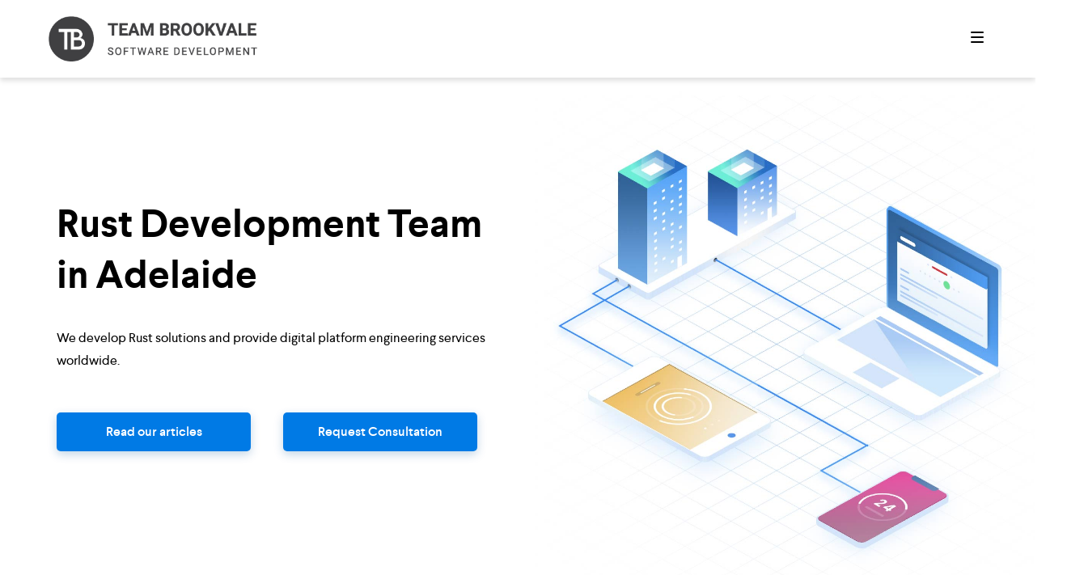

--- FILE ---
content_type: text/html; charset=utf-8
request_url: https://teambrookvale.com.au/landings/locations/adelaide/developer/rust
body_size: 4308
content:
<!doctype html>
<html lang="en">
<head>
    
    <!-- Google tag (gtag.js) -->
<script async src="https://www.googletagmanager.com/gtag/js?id=G-QV0WGY676W"></script>
<script>
  window.dataLayer = window.dataLayer || [];
  function gtag(){dataLayer.push(arguments);}
  gtag('js', new Date());

  gtag('config', 'G-QV0WGY676W');
</script>
    
    <link rel="icon" type="image/png" href="/assets/images/tblogo.png">
    <link rel="stylesheet" href="/assets/vendor/fontawesome/css/all.min.css">
    <meta charset="utf-8">
    <meta http-equiv="Content-Type" content="text/html; charset=utf-8">
    <meta http-equiv="x-ua-compatible" content="ie=edge">
    <meta name="viewport" content="width=device-width, initial-scale=1">
    <meta name="description" content="Team Brookvale has extensive experience in social media API integration and developing automation software. We provide complete software development services from idea through development to maintenance.">
    <meta name="keywords" content="software development, software developer, sydney, brookvale, northern beaches, melbourne, brisbane, gold coast, software, development, business, iot, mobile development, ios, android, web development, business apps, game development, dotnet, react, redux">   

    

    <title>Rust Development Team in Adelaide</title>
    <link rel="stylesheet" href="/assets/css/styles.css">
    <script>
        function showNav(show) {
            document.getElementById('bignav').className = show ? '' : 'hidden';
        }
    </script>   
    <script type="text/javascript">
        var currentArticle = 1;
        var isMs = false;
        if (document.documentMode || /Edge/.test(navigator.userAgent)) {
            isMs = true;
        };
        function scrollToArticle(which) {
            which.scrollIntoView({behavior: "smooth", block: "nearest", inline: "center"});
        }
        function scrollSide(whichWay) {
            if (isMs) {
                document.getElementById('scroller').scrollLeft += (whichWay ? 1203 : -1203);
                return
            };
            if (whichWay) {
                if (document.getElementById('article' + (currentArticle + 1)))
                    currentArticle++;
            }
            else {
                if (document.getElementById('article' + (currentArticle - 1)))
                    currentArticle--;
            };
            var whichArticle = document.getElementById('article' + currentArticle);
            scrollToArticle(whichArticle);     
       }
    </script>
</head>
<body>
    <nav>
        <div class="inner">
            <div class="nomob">
                    <img src="/assets/images/Website_TBDiviLogo.png" class="logo clickable" href="/" title="Team Brookvale" onclick="top.location.href = '/'">
            </div>
            <div class="onlymob">
                    <img src="/assets/images/tblogo.png" class="logo clickable" href="/" title="Team Brookvale" onclick="top.location.href = '/'">
            </div>
            <img src="/assets/images/hamburger.svg" class="hamburg clickable" onclick="showNav(true)">
        </div>
    </nav>
    <div id="bignav" class="hidden">
        <div class="inner">
            <img src="/assets/images/logo_white.png" class="logo clickable" href="/" title="Team Brookvale" onclick="top.location.href = '/'">
            <div class="closer" onclick="showNav(false)">&times;</div>
            <div class="inner flex navitems" style="justify-content: center">
                <div>
                    <span>01</span>
                    <h1 class="clickable" onclick="top.location.href = '/'">Home</h1>
                </div>
                <div>
                    <span>02</span>
                    <h1 class="clickable" onclick="top.location.href = '/articles'">Articles</h1>
                </div>
                <div>
                    <span>03</span>
                    <h1 class="clickable" onclick="top.location.href = '/contact'">Contact</h1>
                </div>
            </div>
            <div class="info">
                <a class="phone-number" href="tel:1300 891 542">1300 891 542</a><br>
                <!--<a href="https://www.facebook.com/teambrookvale" class="header-soc-media"><i class="fab fa-facebook-f"></i></a>
                <a href="http://twitter.com/teambrookvale" class="header-soc-media"><i class="fab fa-twitter"></i></a>-->
                <a href="https://www.linkedin.com/company/team-brookvale/" class="header-soc-media"><i class="fab fa-linkedin"></i></a>
                <!--<a href="https://www.youtube.com/channel/UCpFdJdlijg9qK7p3su-9J_Q" class="header-soc-media"><i class="fab fa-youtube"></i></a>
                <a href="http://teambrookvale.tumblr.com" class="header-soc-media"><i class="fab fa-tumblr"></i></a>-->
            </div>
        </div>
    </div>
    <div class="main">
        <div class="inner hero">
    <img src="/assets/images/hero.jpg" alt="Enterprise Software Development & Team Augmentation in Australia">
    <div class="textblock">
        <h1>Rust Development Team in Adelaide</h1>
        <p>We develop Rust solutions and provide digital platform engineering services worldwide.</p>
        <div class="flex">
            <button onclick="top.location.href = '/articles'">Read our articles</button>
            <button onclick="top.location.href = '/contact'">Request Consultation</button>
        </div>
    </div>
</div>
<div class="inner marketing">
    <div class="shadow bottom">
            <div class="flex">
                    <div class="centered">
                        <img src="/assets/images/image10.jpg" alt="" class="big">
                    </div>
                
                    <div class="text-container">
                        <h3>Software Development and Team Augmentation</h3>
                        <p>We build Automation Solutions through designing and implementing bespoke Rust software solutions and integrations.</p>
                    </div>
            </div>
            <div class="flex">
                    <div class="text-container">
                        <h3>Automation Software and API Integrations</h3>
                        <p>Team Brookvale has extensive experience in API integration and developing automation software. We provide complete software development services from concept through development to maintenance.</p>
                    </div>
                    <div class="centered">
                            <img src="/assets/images/flow-chart.jpg" alt="" class="automation-image">
                    </div>
            </div>
    </div>
</div>
<div class="inner flex global">
    <div>
        <img src="/assets/images/global.svg" alt="Global Engineering Workflow">
        <h4>Global Engineering Workflow</h4>
        <p class="gray">Combined AU + EU teams allow for higher velocity, fewer blockers, and faster outcomes.</p>
    </div>
    <div>
        <img src="/assets/images/agile-2.svg" alt="Agile Delivery With Complete Transparency">
        <h4>Agile Delivery With Complete Transparency</h4>
        <p class="gray">Our agile process includes regular demos, milestone reports, and predictable delivery cycles. Combined with our global AU + EU workflow, this ensures faster progress, fewer blockers, and full visibility at every stage.</p>
    </div>
    <div>
        <img src="/assets/images/transparent.svg" alt="">
        <h4></h4>
        <p class="gray"></p>
    </div>
</div>
<div class="inner clients">
    <div>
        <h2 class="text-center">Clients include</h2>
    </div>
    <div class="container logo-items">       
        <a href="https://www.allegion.com/corp/en/index.html" target="_blank"><img src="/assets/images/allegion_logo.png" alt="Allegion"></a>              
        <a href="https://www.gainsboroughhardware.com.au/en/home.html" target="_blank"><img src="/assets/images/gainsborough_logo.png" alt="Gainsborough"></a>
        <a href="https://www.uts.edu.au/" target="_blank"><img src="/assets/images/uts_logo.png" alt="UTS"></a>
        <a href="https://www.leonardodicaprio.org/" target="_blank"><img src="/assets/images/leonardo_logo.png" alt="Leonardo DiCaprio Foundation"></a>           
        <a href="https://campaigntrack.com.au/" target="_blank"><img src="/assets/images/campaigntrack_logo.png" alt="Campaigntrack"></a>
        <a href="https://modular.hutchies.com.au/" target="_blank"><img src="/assets/images/hutchies_logo.png" alt="Hutchinson Modular"></a>
        <a href="https://myhealth.net.au/" target="_blank"><img src="/assets/images/myhealth_logo.png" alt="Myhealth"></a>
        <a href="https://www.sidley.com/en/global/" target="_blank"><img src="/assets/images/sidley_logo.png" alt="Sidley"></a>
    </div>
</div>
<div class="inner technologies">
    <div>
        <h2 class="text-center">Technologies we specialise in</h2>
    </div>
    <div>
        <img src="/assets/images/apple.png" alt="Apple, iOS">
        <img src="/assets/images/android_.png" alt="Android">
        <img src="/assets/images/net_.png" alt=".NET">
        <img src="/assets/images/win.png" alt="Windows">
        <img src="/assets/images/unity.png" alt="Unity">
        <img src="/assets/images/xamarin.png" alt="Xamarin">
        <img src="/assets/images/ruby.png" alt="Ruby">
    </div>
</div>
<div class="contactpage" style="padding-top: 50px">
    <div class="inner flex sb">
        <div style="width: 659px">
            <h2>Speak With a Software Engineering Consultant</h2>
            <h4>10+ years experience, trusted by global clients</h4>
            <h5>We respond within 1 business day</h5>
                        
            <div class="contact semibold" style="margin: 30px 0 10px 0">
                <div class="floleft" style="width: 150px">Phone:</div>
                <div class="bluetext"><a class="phone-number" href="tel:1300 891 542">1300 891 542</a></div>
            </div>
            <div class="contact semibold" style="margin: 0px 0 40px 0">
                <div class="floleft" style="width: 150px">Email:</div>
                <div class="bluetext"><a class="email-link" href="/cdn-cgi/l/email-protection#5c2f3d30392f1c28393d313e2e3333372a3d3039723f3331723d29"><span class="__cf_email__" data-cfemail="bac9dbd6dfc9facedfdbd7d8c8d5d5d1ccdbd6df94d9d5d794dbcf">[email&#160;protected]</span></a></div>
            </div>
            <div>
                <a href="https://www.linkedin.com/company/team-brookvale/" class="socialmedia tw"><i
                        class="fab fa-linkedin"></i></a>
                <!--<a href="https://www.facebook.com/teambrookvale" class="socialmedia fb"><i
                        class="fab fa-facebook-f"></i></a>
                <a href="http://twitter.com/teambrookvale" class="socialmedia tw"><i class="fab fa-twitter"></i></a>-->
            </div>
        </div>
        <div style="width: 460px">
            <form id="contactForm" style="margin-bottom: 20px" onsubmit="sendEmail();return false">
                <input class="d-none" name="additional_field" type="text" />
                <div class="row">
                    <label>Name</label>
                    <input type="text" required name="name" placeholder="Name">
                </div>
                <div class="flex sb">
                    <div style="width: 48%">
                        <div class="row">
                            <label>Email</label>
                            <input type="email" required name="from_email" placeholder="Email">
                        </div>
                    </div>
                    <div style="width: 48%">
                        <div class="row">
                            <label>Phone number (optional)</label>
                            <input type="text" name="phone" placeholder="Phone number (optional)">
                        </div>
                    </div>
                </div>
                <div class="row">
                    <label>Message</label>
                    <textarea name="message" required placeholder="Tell us about your project, challenges, or goals..."></textarea>
                </div>
                <p style="font-size: 12px; color: #666; margin: 10px 0;">We respect your privacy. Your details are never shared.</p>
                <div class="row buttons">
                    <button id="submit-button" type="submit">Request Consultation</button>
                </div>
            </form>
        </div>
    </div>
</div>

    </div>
    <footer>
        <div class="inner flex">
            <div class="footer-container">
                <div>
                    Suite 126, 117 Old Pittwater Rd<br>
                    Brookvale NSW 2100
                </div>
                <div>
                    4 Starling St<br>
                    Burleigh Heads QLD 4220
                </div>
                <div>
                    Level 18, 324 Queen St<br>
                    Brisbane City QLD 4000
                </div>
                <div class="social-media-container">
                    <!--<a href="https://www.facebook.com/teambrookvale" class="footer-soc-media"><i class="fab fa-facebook-f"></i></a>
                    <a href="http://twitter.com/teambrookvale" class="footer-soc-media"><i class="fab fa-twitter"></i></a>-->
                    <a href="https://www.linkedin.com/company/team-brookvale/" class="footer-soc-media"><i class="fab fa-linkedin"></i></a>
                    <!--<a href="https://www.youtube.com/channel/UCpFdJdlijg9qK7p3su-9J_Q" class="footer-soc-media"><i class="fab fa-youtube"></i></a>
                    <a href="http://teambrookvale.tumblr.com" class="footer-soc-media"><i class="fab fa-tumblr"></i></a>-->
                </div>
            </div>
            
        </div>
    </footer>
    <script data-cfasync="false" src="/cdn-cgi/scripts/5c5dd728/cloudflare-static/email-decode.min.js"></script><script type="text/javascript" src="https://cdn.jsdelivr.net/npm/emailjs-com@2.3.2/dist/email.min.js"></script>
    <script type="text/javascript">
        (function () {
            emailjs.init("user_knG2BzWL3cFIviNKOkKF5");
        })();
    </script>
    <script type="text/javascript">
        function getIp(json) {
            window.ipAddress = json.ip;
        }

        function sendEmail(event) {
            var button = document.getElementById("submit-button");
            var service_id = 'service_n2jn6bm';
            var template_id = 'contact_form';
            var form = document.forms['contactForm'];
            var email = form["from_email"].value;
            var templateParams = {
                name: form["name"].value,
                from_email: email,
                phone: form["phone"].value,
                message: form["message"].value,
                ip: window.ipAddress != null && window.ipAddress != undefined ? window.ipAddress : "N/A"
            };

            if (form["additional_field"].value != "") {
                return;
            }

            if (email.includes('dominatingkeywords.com') ||
                email.includes('alabamahomenetwoks.com'))
            {
                button.disabled = true;
                button.innerHTML = '<span><i class="fas fa-check"></i> Message sent!</span>';
                return;
            }

            button.innerHTML = '<span><i class="fas fa-spinner fa-spin"></i> Sending...</span>';
            button.disabled = true;

            emailjs.send(service_id, template_id, templateParams)
                .then(function (response) {
                    button.innerHTML = '<span><i class="fas fa-check"></i> Message sent!</span>';
                }, function (error) {
                    button.disabled = false;
                    button.innerHTML = 'Send message';
                    alert("We are terribly sorry, but we have not been able to send your message. Please try again or contact us via email: sales@teambrookvale.com.au. Thank you!")
                });
        }  
    </script>
    <script type="text/javascript" src="https://api.ipify.org?format=jsonp&callback=getIp"></script>
<script defer src="https://static.cloudflareinsights.com/beacon.min.js/vcd15cbe7772f49c399c6a5babf22c1241717689176015" integrity="sha512-ZpsOmlRQV6y907TI0dKBHq9Md29nnaEIPlkf84rnaERnq6zvWvPUqr2ft8M1aS28oN72PdrCzSjY4U6VaAw1EQ==" data-cf-beacon='{"version":"2024.11.0","token":"dc336096f1f34b34a5ebe023649a6d82","r":1,"server_timing":{"name":{"cfCacheStatus":true,"cfEdge":true,"cfExtPri":true,"cfL4":true,"cfOrigin":true,"cfSpeedBrain":true},"location_startswith":null}}' crossorigin="anonymous"></script>
</body>
</html>

--- FILE ---
content_type: text/css; charset=utf-8
request_url: https://teambrookvale.com.au/assets/css/styles.css
body_size: 5263
content:
/* ========================================
   NAVIGATION & HEADER
======================================== */
nav {
  position: fixed;
  top: 0;
  left: 0;
  right: 0;
  z-index: 5;
  height: 96px;
  box-shadow: 0 4px 6px 0 rgba(0, 0, 0, 0.12);
  background-color: white;
}

.logo {
  height: 56px;
  float: left;
  margin-top: 20px;
}

.hamburg,
.closer {
  float: right;
  margin: 34px 0 0 0;
}

.closer {
  font-size: 50px;
  font-weight: 300;
  margin-top: 3px;
  cursor: pointer;
}

/* ========================================
   LAYOUT & CONTAINERS
======================================== */
.inner {
  width: 1200px;
  margin: 0 auto;
}

nav .inner,
.global.inner,
.articlespage .inner,
.contactpage .inner,
footer .inner,
#bignav .inner {
  width: 1160px;
}

h1.herotext {
  line-height: 64px;
}

.inner.hero {
  position: relative;
}

.inner.hero img {
  width: 709px;
  height: 709px;
  position: absolute;
  top: 0;
  right: -100px;
}

.hero .textblock {
  width: 620px;
  padding: 150px 30px;
}

.hero .textblock p {
  margin-bottom: 50px;
}

.pagehero,
.lead {
  width: auto;
  box-shadow: 0 12px 24px 0 rgba(0, 0, 0, 0.12);
  margin-bottom: 80px;
}

.pagehero .inner {
  margin: 0 auto;
  width: 1160px;
  height: 480px;
}

.pagehero .inner > div:first-child {
  padding-top: 100px;
}

.pagehero p {
  width: 560px;
}

.shadowbox {
  margin: 0 auto;
  width: 1200px;
  height: 188px;
  padding: 60px 64px 64px 64px;
  box-shadow: 0 12px 48px 0 rgba(0, 0, 0, 0.08);
  font-size: 20px;
  font-weight: 500;
  line-height: 1.6;
  border-radius: 4px;
  text-align: center;
  position: relative;
  z-index: 2;
  background-color: white;
}

/* ========================================
   GLOBAL SECTION
======================================== */
.global {
  padding: 120px 0 100px 0;
}

.global .flex {
  display: flex;
  justify-content: space-between;
  align-items: flex-start;
  gap: 40px;
}

.global .flex > div {
  text-align: center;
  flex: 1;
  max-width: 360px;
}

.global div h4 {
  margin: 15px;
}

.articles h1 {
  width: 1160px;
  margin: 0 auto;
  margin-bottom: 10px;
}

.scrollcontainer {
  padding: 15px 0 40px 0;
  width: 100%;
  overflow: hidden;
  white-space: nowrap;
  -webkit-overflow-scrolling: touch;
}

.scrollcontainer .box {
  display: inline-block;
  vertical-align: top;
  width: 1160px;
  min-height: 372px;
  padding: 40px 40px 40px 50px;
  border-radius: 4px;
  box-shadow: 0 12px 32px 0 rgba(34, 31, 32, 0.12);
}

.scrollcontainer .box:not(:first-child) {
  margin-left: 40px;
}

.scrollcontainer .box:first-child {
  margin-left: calc((100vw - 1160px) / 2);
}

.scrollcontainer .box:last-child {
  margin-right: calc((100vw - 1160px) / 2);
}

.scrollcontainer .box .text {
  width: 520px;
  white-space: normal;
}

.scrollcontainer .box .img {
  width: 520px;
  height: 290px;
  background-color: transparent !important;
  opacity: 0.3;
}

.scrollcontainer .box .img > img {
  max-width: 100%;
  max-height: 100%;
  float: right;
}

/* ========================================
   CAPABILITIES SECTION
======================================== */
.inner.capabilities {
  margin-top: 130px;
  width: 1160px;
  margin-left: auto;
  margin-right: auto;
}

.inner.capabilities h1,
.inner.capabilities h4,
.inner.capabilities p {
  margin-top: 0;
}

.inner.capabilities p {
  margin-bottom: 40px;
}

.inner.capabilities > div > div > div {
  padding: 2.25em;
}

.inner.capabilities h4 {
  position: relative;
  padding-left: 40px;
  font-size: 16px;
}

.inner.capabilities h4 img {
  position: absolute;
  left: 0;
  width: 24px;
  height: 24px;
}

.capabilities div.flex {
  display: flex;
  justify-content: space-between;
  align-items: flex-start;
  gap: 40px;
  width: 100%;
}

.capabilities div.flex > div {
  flex: 1;
  max-width: calc(50% - 20px);
}

.capabilities div.flex div.flex > div {
  width: 260px;
}

.capabilities img.big {
  width: 560px;
}

.certifications {
  margin-top: 100px;
}

.certifications .items {
  display: flex;
  justify-content: center;
  flex-wrap: wrap;
}

.icon-section {
  background-color: #007AE5;
  color: white;
  padding: 30px;
  text-align: center;
  font-size: 16px;
}

.icon-section img {
  width: 96px;
}

.technology-item {
  margin: 15px;
  display: inline-block;
}

.case-studies {
  margin-top: 50px;
  color: black;
  background-color: #d3d3d3;
  padding: 60px 0 0 0;
  text-align: center;
}

.case-studies.inner {
  width: auto;
}

.case-studies .case-studies-container {
  padding-top: 2em;
  padding-bottom: 2em;
  display: flex;
  justify-content: space-between;
}
.case-studies .case-study-item {
  margin: 1em;
  max-width: 350px;
}
.case-studies .case-study-item img {
  max-width: 320px;
}

/* ========================================
   BUTTONS
======================================== */
.btn-white {
  font-size: 16px;
  font-weight: 500;
  line-height: 1.25;
  display: inline-block;
  line-height: 48px;
  width: 240px;
  height: 48px;
  box-shadow: 0 4px 12px 0 rgba(255, 255, 255, 0.48);
  color: #007ae5;
  background-color: white;
  border-radius: 5px;
  border: 0;
  margin-right: 0px !important;
  cursor: pointer;
}

.btn-white:active {
  background-color: white !important;
}

.btn-white:disabled,
.btn-white:disabled:hover {
  cursor: not-allowed;
  box-shadow: unset;
  background-color: rgba(255, 255, 255, 0.3) !important;
}

.btn-blue {
  font-size: 16px;
  font-weight: 500;
  line-height: 1.25;
  display: inline-block;
  line-height: 48px;
  width: 240px;
  height: 48px;
  box-shadow: none;
  color: white;
  background-color: #007ae5;
  border-radius: 5px;
  border: 0;
  margin-right: 0px !important;
  cursor: pointer;
}

.btn-blue:active {
  background-color: #007ae5 !important;
}

.btn-blue:disabled,
.btn-blue:disabled:hover {
  cursor: not-allowed;
  box-shadow: unset;
  background-color: rgba(255, 255, 255, 0.3) !important;
}

.technologies {
  margin-top: 100px;
  color: white;
  background-color: #007AE5;
  height: 380px;
  padding: 81px 0 0 0;
  text-align: center;
}

.technologies > div:last-child {
  display: flex;
  flex-wrap: wrap;
  justify-content: center;
  align-items: center;
  gap: 24px;
  padding: 0 20px;
}

.technologies.inner {
  width: auto;
}

.technologies h2 {
  margin-top: 0;
}

.technologies img {
  width: 80px;
  margin: 30px 24px 10px 24px;
}

.clients {
  margin-top: 0; /* Removed 200px gap to eliminate space between colored sections  */
  color: white;
  background-color: #007AE5;
  padding: 81px 0 81px 0;
  text-align: center;
}

.clients.inner {
  width: auto;
}

.clients > div:first-of-type {
  margin: 0 auto;
}

.clients h1 {
  margin-top: 0;
}

.clients .logo-items {
  display: flex;
  justify-content: center;
  flex-wrap: wrap;
}

.clients img {
  max-width: 256px;
  max-height: 100px;
  margin: 20px 40px;
}

.d-none {
  display: none;
}

.container {
  max-width: 1160px;
}

.projects {
  padding: 120px;
  width: 1200px;
  margin: 0 auto;
}

.projects .flex > div:first-child {
  width: 60%;
}

.projects .flex > div:last-child {
  width: 40%;
}

.projects * {
  margin: 0 0 10px 0;
}

.projects button {
  float: right;
  margin: 10px 0 0 0;
  width: 300px;
}

.projects hr {
  border: none;
  height: 1px;
  /* Set the hr color */
  color: #333; /* old IE */
  background-color: #333; /* Modern Browsers */
  margin-bottom: 60px;
}

hr.separator {
  margin: 1em 0em 1em 0em;
  border: 0;
  height: 2px;
  background-image: linear-gradient(to right, rgba(0, 0, 0, 0), rgba(34, 31, 32, 0.12), rgba(0, 0, 0, 0));
}

#bignav.hidden {
  display: block;
  visibility: hidden;
  opacity: 0;
  overflow: hidden;
  transform: translate3d(100px, 0, 0);
}

#bignav {
  position: fixed;
  z-index: 10;
  top: 0;
  right: 0;
  bottom: 0;
  left: 0;
  background: #007AE5;
  color: white;
}

#bignav .navitems {
  padding-top: 140px;
}

#bignav .navitems div {
  text-align: left;
  flex: 0 1 auto;
  width: 300px;
}

#bignav .navitems h1,
#bignav .navitems p {
  margin-top: 0;
}

#bignav .navitems h1:after {
  content: " ";
  font-size: 4px;
  display: block;
  margin-top: 8px;
  width: 48px;
  height: 4px;
  border-radius: 10px;
  overflow: hidden;
  background-color: rgba(255, 255, 255, 0);
}

#bignav .navitems h1:hover:after {
  background-color: rgb(255, 255, 255);
}

#bignav .info {
  width: 900px;
  margin: 0 auto;
  padding-top: 180px;
  font-weight: 300;
}

#bignav .info .phone-number {
  color: white;
}

.footer-container .phone-number {
  color: white;
}

.pageheropic {
  width: 560px;
  text-align: center;
  margin-top: 30px;
}

.pageheropic > img {
  max-width: 100%;
}

.collection {
  width: 800px;
  margin: 0 auto;
}

.collection > div {
  float: left;
  width: 360px;
  margin: 0 20px;
}

.collection .block {
  width: 360px;
  height: 360px;
}

.collection .block > img {
  max-width: 100%;
  max-height: 100%;
}

.block.black {
  background: black;
  box-shadow: inset 0 0 0 2px black;
}

.block.blue {
  background: #66B7FF;
  box-shadow: inset 0 0 0 2px #66B7FF;
}

.block.green {
  background: #57D9CA;
  box-shadow: inset 0 0 0 2px #57D9CA;
}

.block.pink {
  background: #E55CA6;
  box-shadow: inset 0 0 0 2px #E55CA6;
}

.block.yellow {
  background: #F2C161;
  box-shadow: inset 0 0 0 2px #F2C161;
}

.collection .text {
  padding: 20px;
}

.articlehero {
  background-color: black;
  color: white;
}

.articlehero .inner {
  width: 760px;
  margin: 0 auto;
  padding: 150px 200px 150px 0;
}

.articlehero .small {
  font-weight: 600;
}

.articlehero .sep {
  width: 24px;
  height: 2px;
  border-radius: 2px;
  background-color: #ffffff;
  display: inline-block;
  vertical-align: middle;
  margin-right: 10px;
}

.articlehero h1 {
  margin-top: 20px;
}

article .lead .inner {
  width: 960px;
  padding: 64px 0 56px 0;
}

article .lead .inner > div:first-child {
  width: 660px;
}

article .lead .inner > div:last-child {
  width: 260px;
}

article p, article li {
  color: #7A7A7A;
}

article .props .small {
  margin-top: 10px;
  margin-bottom: 5px;
}

article .props .gray {
  margin-bottom: 25px;
}

article .arttext {
  width: 760px;
  margin: 0 auto;
}

article .arttext p {
  margin-bottom: 30px;
}

article .arttext h2 {
  margin-bottom: 0;
}

article div.pic {
  margin: 60px 0;
  height: 420px;
  background-color: #F2E2C2;
}

article img.vr {
  margin: 60px 0;
  width: 100%;
}

.contactpage h2 {
  margin-top: 0;
}

.socialmedia,
.socialmedia:visited {
  width: 40px;
  height: 40px;
  padding-top: 7px;
  text-align: center;
  border-radius: 50%;
  margin-bottom: 20px;
  margin-right: 20px;
  display: inline-block;
  color: white !important;
}

.socialmedia.fb {
  background-color: #3b5998 !important;
}

.socialmedia.tw {
  background-color: #00aced !important;
}

.socialmedia.tm {
  background-color: #32506d !important;
}

.socialmedia.yt {
  background-color: #a82400 !important;
}

form .row {
  padding-bottom: 25px;
}

form .row label {
  display: block;
  text-transform: uppercase;
  font-size: 12px;
  letter-spacing: 1.2px;
  font-weight: 700;
  line-height: 20px;
  margin-bottom: 6px;
}

form .row input[type=text],
form .row input[type=email],
select,
textarea {
  border-radius: 4px;
  border: 1px solid #005299;
  height: 40px;
  padding: 0 15px;
  width: 100%;
  background-color: white;
}

select {
  padding: 0 10px;
}

textarea {
  height: 150px;
  padding: 5px 15px;
}

.video {
  margin-top: 50px;
  text-align: center;
  padding-bottom: 40px;
}

.video .video-header {
  margin-bottom: 2em;
}

.video .video-container {
  width: 100%;
  padding-bottom: 56.25%;
  position: relative;
}

.video .video-container iframe {
  position: absolute;
  top: 0;
  left: 0;
  width: 100%;
  height: 100%;
}

/* ========================================
   FOOTER
======================================== */
footer {
  position: absolute;
  bottom: 0;
  left: 0;
  width: 100%;
  z-index: 1;
  color: white;
  background-color: black;
  height: 112px;
}

footer .inner {
  padding-top: 28px;
  white-space: nowrap;
  font-weight: 300;
}

footer .inner .footer-container {
  display: flex;
  width: 100%;
  justify-content: space-between;
}

footer .inner .footer-container .social-media-container {
  text-align: right;
  padding-top: 15px;
}

.onlymob {
  display: none;
}

.map-container {
  margin-top: 1em;
  display: flex;
  justify-content: space-between;
  align-items: flex-start;
  flex-direction: row;
}

.map-container > div {
  width: 100%;
  padding: 1em;
  display: inline-block;
  height: 100%;
}

.map-container > div > iframe {
  width: 100%;
  border: none;
}

.shadowy {
  display: inline-block;
  vertical-align: top;
  padding: 20px 20px 20px 50px;
  border-radius: 4px;
  box-shadow: 0 12px 32px 0 rgba(34, 31, 32, 0.12);
}

.shadow {
  margin: 0 auto;
  padding: 0.25em 0.25em 2.25em 0.25em;
}
.shadow.bottom {
  box-shadow: 0px 15px 32px -22px rgba(34, 31, 32, 0.5);
}

.container {
  max-width: 1160px;
  margin: 0 auto;
}

hr.separator {
  border: 0;
  height: 1px;
  background-image: linear-gradient(to right, rgba(0, 0, 0, 0), rgba(0, 0, 0, 0.25), rgba(0, 0, 0, 0));
}

.inner.marketing {
  margin-top: 5.5em;
  width: 1160px;
  margin-left: auto;
  margin-right: auto;
}

.inner.marketing > div > div > div {
  width: 50%;
}

.inner.marketing > div > div > div > img {
  width: 100%;
}

.inner.marketing .text-container {
  padding: 2.25em;
}

.inner.marketing p {
  text-align: justify;
}

.automation-image {
  padding: 0px 20px 0px 20px;
}

.arttext > img,
.arttext > a > img,
.arttext > p > img,
.arttext > p > a > img {
  max-width: 100%;
}

.footer-soc-media,
.footer-soc-media:visited {
  padding-left: 20px;
  color: white;
}

.header-soc-media,
.header-soc-media:visited {
  padding-right: 20px;
  color: white;
}

button:disabled,
button:disabled:hover,
input[type=submit]:disabled,
input[type=submit]:disabled:hover {
  cursor: not-allowed;
  box-shadow: unset;
  background-color: rgba(0, 122, 229, 0.4);
}

.img-responsive {
  max-width: 100%;
  height: auto;
}

.text-center {
  text-align: center !important;
}

.d-flex {
  display: flex;
}
.d-flex img {
  max-width: 100%;
  max-height: 100%;
  object-fit: contain;
}

.column {
  flex-basis: 50%;
  flex-grow: 0;
  padding-left: 15px;
  padding-right: 15px;
}

.management-consulting .global {
  padding: 50px 0px 0px 0px;
}
.management-consulting .global div {
  padding: 15px;
  width: 240px;
}
.management-consulting .second-section {
  padding: 50px 0px 50px 0px;
}

.column-img {
  max-width: 42%;
}

.column-text {
  max-width: 58%;
}

.container.section {
  margin-top: 130px;
}

.m-20 {
  margin: 20px;
}

.p-30 {
  padding: 50px 0px 50px 70px;
}

.wrapper {
  padding: 1.25em;
}

.privacypolicypage {
  padding-top: 4em;
}

.development {
  display: flex;
  justify-content: space-between;
}
.development div {
  display: block;
  text-align: center;
  width: 240px;
}
.development img {
  max-height: 90px;
  padding-bottom: 5px;
}

.justify-content-between {
  justify-content: space-between;
}

.flex-wrap {
  flex-wrap: wrap;
}

.spaced-list li {
  margin-bottom: 2em;
}

.unstyled-item {
  list-style-type: none;
}

.justify-content-start {
  justify-content: start;
}

/* ========================================
   RESPONSIVE DESIGN - MEDIA QUERIES
======================================== */
@media only screen and (max-width: 1169px) {
  .nomob {
    display: none;
  }
  .onlymob {
    display: block;
  }
  .case-studies .case-study-item {
    max-width: 1160px;
  }
  .case-studies .case-studies-container {
    flex-direction: column;
    justify-content: center;
    width: 100%;
  }
  body {
    padding-bottom: 360px;
  }
  h1 {
    font-size: 32px;
  }
  h2 {
    font-size: 24px;
  }
  .inner {
    width: 100%;
    padding-left: 20px;
    padding-right: 20px;
  }
  nav .inner,
  .global.inner,
  .articlespage .inner,
  .contactpage .inner,
  footer .inner,
  #bignav .inner {
    width: 100%;
  }
  .inner.hero .textblock {
    width: 100%;
    padding: 0 0 40px 0;
  }
  .inner.hero img {
    position: static;
    width: 100%;
    height: 100%;
    margin-top: 30px;
  }
  .shadowbox {
    width: 100%;
    height: auto;
    text-align: left;
    padding: 40px 32px;
    font-size: 16px;
  }
  .global.flex,
  .capabilites .flex,
  .projects .flex,
  .marketing .flex,
  .pagehero .inner.flex,
  .contactpage .inner.flex,
  article .lead .inner.flex,
  footer .inner.flex,
  #bignav .navitems.flex {
    flex-direction: column;
  }
  .global div {
    width: 100%;
  }
  .articles h1,
  .articles .box,
  .inner.capabilities {
    width: 1160px;
  }
  .technologies {
    height: auto;
    padding: 60px 10px 40px 10px;
  }
  .technologies > div:last-child {
    gap: 16px;
    padding: 0 10px;
  }
  .technologies img {
    width: 70px;
    flex-shrink: 0;
  }
  .capabilities > div > div,
  .capabilities div.flex div.flex > div {
    width: 100%;
  }
  div.jumptop {
    order: -1;
  }
  .capabilities img.big {
    width: 100%;
  }
  .projects {
    width: 100%;
    padding: 80px 20px 40px 20px;
  }
  .projects .flex > div {
    width: 100% !important;
  }
  .collection,
  .collection > div {
    width: 100%;
    margin: 0;
  }
  .collection .block {
    width: calc(100vw - 40px);
    height: calc(100vw - 40px);
    margin: 0 auto;
  }
  .pagehero .inner {
    height: auto;
  }
  .pageheropic {
    width: 100%;
  }
  .pagehero p {
    width: 100%;
  }
  .contactpage .inner.flex.sb > div {
    width: 100% !important;
  }
  .articlehero .inner {
    width: 100%;
    padding: 50px 100px 50px 20px;
  }
  article .lead .inner {
    width: 100%;
  }
  article .lead .inner.flex > div {
    width: 100%;
    padding: 20px;
  }
  article .arttext {
    width: 100%;
    padding: 20px;
  }
  .scrollcontainer .box {
    width: 80vw;
    min-height: 450px;
    padding: 30px;
  }
  .scrollcontainer .box:not(:first-child) {
    margin-left: 20px;
  }
  .scrollcontainer .box:first-child {
    margin-left: 20px;
  }
  .scrollcontainer .box:last-child {
    margin-right: 20px;
  }
  .scrollcontainer .box .text {
    width: 100%;
    white-space: normal;
  }
  .scrollcontainer .box .img {
    display: none;
  }
  #bignav .navitems {
    padding: 40px 0 0 0;
  }
  #bignav .navitems > div {
    width: 100%;
  }
  #bignav .info {
    width: 100%;
    padding-top: 40px;
  }
  footer {
    height: auto;
  }
  footer .inner {
    padding: 30px 20px;
  }
  footer .inner > div:not(:first-child) {
    margin-top: 20px;
  }
  footer .inner > div:last-child {
    width: inherit;
    text-align: left;
  }
  button, input[type=submit] {
    float: none !important;
    margin-left: 0;
    margin-right: 0;
    width: 100% !important;
  }
  button:not(:last-child) {
    margin-right: 0;
    margin-bottom: 20px;
  }
  .inner.marketing {
    width: 100%;
  }
  .inner.marketing > div > div > div {
    width: 100%;
  }
  .automation-image {
    padding: inherit;
  }
  .footer-soc-media {
    padding-left: 0px;
    padding-right: 15px;
  }
  .map-container {
    flex-direction: column;
  }
}
@media (max-width: 576px) {
  body {
    padding-top: 96px;
  }
  .icon-section {
    font-size: 12px;
  }
  .map-container {
    flex-direction: column;
  }
  .d-flex {
    flex-direction: column;
  }
  .technologies {
    padding: 40px 5px 30px 5px;
  }
  .technologies > div:last-child {
    gap: 12px;
    padding: 0 5px;
  }
  .technologies img {
    width: 60px;
  }
  .management-consulting .global div {
    width: 100%;
  }
  .p-30 {
    padding: 20px 0px 20px 20px;
  }
  .column-img {
    max-width: 100%;
  }
  .column-text {
    max-width: 100%;
  }
}
@media (max-width: 768px) {
  .icon-section {
    font-size: 12px;
  }
  .d-flex {
    flex-direction: column;
  }
  .column-img {
    max-width: 100%;
  }
  .column-text {
    max-width: 100%;
  }
  .p-30 {
    padding: 20px 0px 20px 20px;
  }
  .footer-container {
    flex-direction: column;
  }
  .management-consulting .global div {
    width: 100%;
  }
  .footer-container div {
    padding-left: 1em;
    padding-top: 1em;
  }
  .map-container {
    flex-direction: column;
  }
}
@media (max-width: 992px) {
  .icon-section {
    font-size: 14px;
  }
  .map-container {
    flex-direction: column;
  }
}
/* ========================================
   FONT DEFINITIONS
======================================== */
@font-face {
  font-family: "Larsseit";
  src: url("/assets/fonts/Larsseit-Light.eot");
  src: url("/assets/fonts/Larsseit-Light.eot?#iefix") format("embedded-opentype"), url("/assets/fonts/Larsseit-Light.woff") format("woff"), url("/assets/fonts/Larsseit-Light.ttf") format("truetype");
  font-weight: 300;
  font-style: normal;
}
@font-face {
  font-family: "Larsseit";
  src: url("/assets/fonts/Larsseit.eot");
  src: url("/assets/fonts/Larsseit.eot?#iefix") format("embedded-opentype"), url("/assets/fonts/Larsseit.woff") format("woff"), url("/assets/fonts/Larsseit.ttf") format("truetype");
  font-weight: normal;
  font-style: normal;
}
@font-face {
  font-family: "Larsseit";
  src: url("/assets/fonts/Larsseit-Medium.eot");
  src: url("/assets/fonts/Larsseit-Medium.eot?#iefix") format("embedded-opentype"), url("/assets/fonts/Larsseit-Medium.woff") format("woff"), url("/assets/fonts/Larsseit-Medium.ttf") format("truetype");
  font-weight: 500;
  font-style: normal;
}
@font-face {
  font-family: "Larsseit";
  src: url("/assets/fonts/Larsseit-Bold.eot");
  src: url("/assets/fonts/Larsseit-Bold.eot?#iefix") format("embedded-opentype"), url("/assets/fonts/Larsseit-Bold.woff") format("woff"), url("/assets/fonts/Larsseit-Bold.ttf") format("truetype");
  font-weight: 700;
  font-style: normal;
}
::-webkit-scrollbar {
  width: 9px;
  height: 9px;
  overflow: visible;
}

::-webkit-scrollbar-button {
  height: 0;
  width: 0;
}

::-webkit-scrollbar-track {
  background-color: rgba(0, 0, 0, 0.01);
  border-width: 0;
  border-radius: 4.5px;
}

::-webkit-scrollbar-track:hover {
  background-color: rgba(0, 0, 0, 0.01);
}

::-webkit-scrollbar-track:active {
  background-color: rgba(0, 0, 0, 0.01);
}

::-webkit-scrollbar-thumb {
  background-color: rgba(0, 0, 0, 0.3);
  background-clip: padding-box;
  border: solid transparent;
  border-width: 2px;
  min-height: 25px;
  padding: 100px 0 0;
  border-radius: 4.5px;
}

::-webkit-scrollbar-thumb:hover {
  background-color: rgba(0, 0, 0, 0.4);
}

::-webkit-scrollbar-thumb:active {
  background-color: rgba(0, 0, 0, 0.5);
}

::-webkit-scrollbar-corner {
  background: transparent;
}

* {
  transition: all 0.35s cubic-bezier(0.19, 1, 0.22, 1);
  -webkit-transition: all 0.35s cubic-bezier(0.19, 1, 0.22, 1);
}

/* Box model fix for all BEGIN */
html {
  box-sizing: border-box;
  height: 100%;
  overflow-y: scroll;
  font-size: 62.5%;
}

*, *:before, *:after {
  box-sizing: inherit;
}

/* Box model fix for all END */
html, body {
  -webkit-text-size-adjust: 100%;
  -moz-text-size-adjust: 100%;
  -ms-text-size-adjust: 100%;
  text-size-adjust: 100%;
  text-rendering: optimizeLegibility;
  -webkit-font-smoothing: antialiased;
  -moz-osx-font-smoothing: grayscale;
}

body {
  padding: 96px 0 150px 0;
  margin: 0;
  min-height: 100%;
  position: relative;
  background-color: white;
}

body, table, input, textarea, button {
  font-family: Larsseit;
  font-size: 16px;
  font-weight: normal;
  font-style: normal;
  font-stretch: normal;
  line-height: 1.75;
  letter-spacing: normal;
  color: #000000;
}

h1 {
  margin-top: 0;
  font-size: 48px;
  font-weight: bold;
  line-height: 1.33;
}

h2 {
  font-size: 32px;
  font-weight: bold;
  line-height: 1.25;
}

h3 {
  font-size: 24px;
  font-weight: bold;
  line-height: 1.33;
}

h4 {
  font-size: 18px;
  font-weight: bold;
  line-height: 1.56;
  margin-bottom: 16px;
}

.mid {
  font-size: 20px;
  font-weight: 500;
  line-height: 1.6;
}

h2.leadheadline {
  font-size: 20px;
  font-weight: 500;
  line-height: 1.6;
  color: #F2A000;
  border-left: 2px solid #F2A000;
  padding-left: 20px;
  margin: 0 0 30px -20px;
}

article h2 {
  color: #F2A000;
}

.small {
  font-size: 12px;
  font-weight: bold;
  line-height: 1.67;
  letter-spacing: 1.2px;
  text-transform: uppercase;
}

a, a:visited {
  color: #007AE5;
  text-decoration: none;
}

a:hover .hovu {
  text-decoration: underline;
}

a p {
  color: #000000;
}

a:hover p {
  text-decoration: none;
}

button, input[type=submit] {
  font-size: 16px;
  font-weight: 500;
  line-height: 1.25;
  width: 240px;
  height: 48px;
  box-shadow: 0 4px 12px 0 rgba(0, 82, 153, 0.24);
  color: white;
  background-color: #007ae5;
  border-radius: 5px;
  border: 0;
  margin-right: 40px;
  cursor: pointer;
}

button:hover, input[type=submit]:hover {
  box-shadow: 0 8px 16px 0 rgba(0, 82, 153, 0.36);
}

button:active, input[type=submit]:active {
  background-color: #005DAE;
}

:focus {
  outline: 0;
}

.flex {
  display: flex;
}

.gray {
  color: #7A7A7A;
}

.centered {
  text-align: center;
}

.lefted {
  text-align: left;
}

.clickable {
  cursor: pointer;
}

.floleft {
  float: left;
}

.hidden {
  display: none;
}

.semibold {
  font-weight: 500;
}

.sb {
  justify-content: space-between;
}

.cn {
  justify-content: center;
}

.bluetext {
  color: #007AE5;
}

.blueback {
  background-color: #007AE5;
}

.clears {
  clear: both;
  width: 0 !important;
  height: 0 !important;
  line-height: 0 !important;
  overflow: hidden !important;
}

/* ========================================
   UTILITY CLASSES
======================================== */
.clearfix {
  *zoom: 1;
}

.clearfix:after {
  clear: both;
  content: "";
  display: table;
}

.clamp3 {
  line-height: 28px;
  height: 84px;
  display: -webkit-box;
  -webkit-line-clamp: 3;
  line-clamp: 3;
  -webkit-box-orient: vertical;
  overflow: hidden;
}

/*# sourceMappingURL=styles.css.map */

--- FILE ---
content_type: application/javascript
request_url: https://api.ipify.org/?format=jsonp&callback=getIp
body_size: -49
content:
getIp({"ip":"3.137.210.51"});

--- FILE ---
content_type: image/svg+xml
request_url: https://teambrookvale.com.au/assets/images/agile-2.svg
body_size: 182
content:
<svg xmlns="http://www.w3.org/2000/svg" width="132" height="132" fill="none" viewBox="0 0 132 132">
    <path fill="#fff" d="M0 0h132v132H0z"/>
    <path stroke="#E61786" stroke-width="6" d="M66 27c21.54 0 39 17.46 39 39s-17.46 39-39 39-39-17.46-39-39 17.46-39 39-39z"/>
    <path fill="url(#a)" fill-rule="evenodd" d="M76.004 100.592L76.5 102l3.78 3.51A41.91 41.91 0 0 1 66 108c-23.196 0-42-18.804-42-42 0-17.575 10.795-32.63 26.117-38.893l1.997 5.669C39.126 38.21 30 51.039 30 66c0 19.882 16.118 36 36 36 3.471 0 6.828-.491 10.004-1.408z" clip-rule="evenodd"/>
    <path fill="#E61786" fill-rule="evenodd" d="M79.132 87L73.44 99.79 71 105.272l5.482 2.44 12.79 5.692 2.44-5.482-12.79-5.692 5.692-12.79L79.132 87z" clip-rule="evenodd"/>
    <path fill="#E61786" d="M66 60a6 6 0 1 1 0 12 6 6 0 0 1 0-12z"/>
    <path fill="#E6B8D0" d="M64 78h4v12h-4zM64 42h4v12h-4zM54 64v4H42v-4zM90 64v4H78v-4zM78.657 52l1.414 1.414-5.657 5.657L73 57.657zM55.657 75l1.414 1.414-5.657 5.657L50 80.657zM49 53.414L50.414 52l5.657 5.657-1.414 1.414zM73 76.414L74.414 75l5.657 5.657-1.414 1.414z"/>
    <defs>
        <linearGradient id="a" x1="80" x2="45.5" y1="105.5" y2="29.5" gradientUnits="userSpaceOnUse">
            <stop stop-color="#fff" stop-opacity=".6"/>
            <stop offset="1" stop-color="#0081F2" stop-opacity="0"/>
        </linearGradient>
    </defs>
</svg>


--- FILE ---
content_type: image/svg+xml
request_url: https://teambrookvale.com.au/assets/images/global.svg
body_size: 10
content:
<svg xmlns="http://www.w3.org/2000/svg" width="132" height="132" fill="none" viewBox="0 0 132 132">
    <path fill="#fff" d="M0 0h132v132H0z"/>
    <circle cx="66" cy="75" r="41" stroke="#CCE7FF" stroke-width="6"/>
    <path stroke="#CCE7FF" stroke-width="6" d="M86 75c0 11.766-2.5 22.27-6.395 29.723C75.634 112.319 70.673 116 66 116s-9.634-3.681-13.605-11.277C48.5 97.27 46 86.766 46 75c0-11.767 2.5-22.27 6.395-29.723C56.366 37.681 61.327 34 66 34s9.634 3.68 13.605 11.277C83.5 52.73 86 63.233 86 75z"/>
    <path stroke="#CCE7FF" stroke-width="6" d="M66 95c-11.767 0-22.27-2.5-29.723-6.395C28.681 84.634 25 79.673 25 75s3.68-9.634 11.277-13.605C43.73 57.5 54.233 55 66 55c11.766 0 22.27 2.5 29.723 6.395C103.319 65.366 107 70.327 107 75s-3.681 9.634-11.277 13.605C88.27 92.5 77.766 95 66 95z"/>
    <path fill="#007AE6" d="M46.321 52.987C31.12 35.98 43.19 9 66 9s34.881 26.98 19.679 43.987L68.09 72.662a2.804 2.804 0 0 1-4.18 0L46.32 52.987z"/>
    <circle cx="66" cy="35" r="16" fill="#fff"/>
</svg>


--- FILE ---
content_type: image/svg+xml
request_url: https://teambrookvale.com.au/assets/images/transparent.svg
body_size: -197
content:
<svg xmlns="http://www.w3.org/2000/svg" width="132" height="132" fill="none" viewBox="0 0 132 132">
    <path fill="#fff" d="M0 0h132v132H0z"/>
    <path fill="#fff" stroke="#F2A000" stroke-width="6" d="M63 58.042V14.598l44 19.36v43.444l-44-19.36z"/>
    <path fill="#F2A000" d="M78 39.055a2 2 0 0 1 2.8-1.833l10 4.365A2 2 0 0 1 92 43.42v9.525a2 2 0 0 1-2.8 1.833l-10-4.365A2 2 0 0 1 78 48.58v-9.525z"/>
    <path stroke="#F2A000" stroke-width="6" d="M53 68.042V24.598l44 19.36v43.444l-44-19.36z" opacity=".2"/>
    <path stroke="#F2A000" stroke-width="6" d="M37 81.042V37.598l44 19.36v43.444l-44-19.36z" opacity=".2"/>
    <path stroke="#F2A000" stroke-width="6" d="M23 98.042V54.598l44 19.36v43.444l-44-19.36z" opacity=".2"/>
</svg>


--- FILE ---
content_type: image/svg+xml
request_url: https://teambrookvale.com.au/assets/images/hamburger.svg
body_size: -216
content:
<svg xmlns="http://www.w3.org/2000/svg" width="24" height="24" fill="none" viewBox="0 0 24 24">
    <rect width="16" height="2" x="4" y="5" fill="#000" rx="1"/>
    <rect width="16" height="2" x="4" y="11" fill="#000" rx="1"/>
    <rect width="16" height="2" x="4" y="17" fill="#000" rx="1"/>
</svg>
